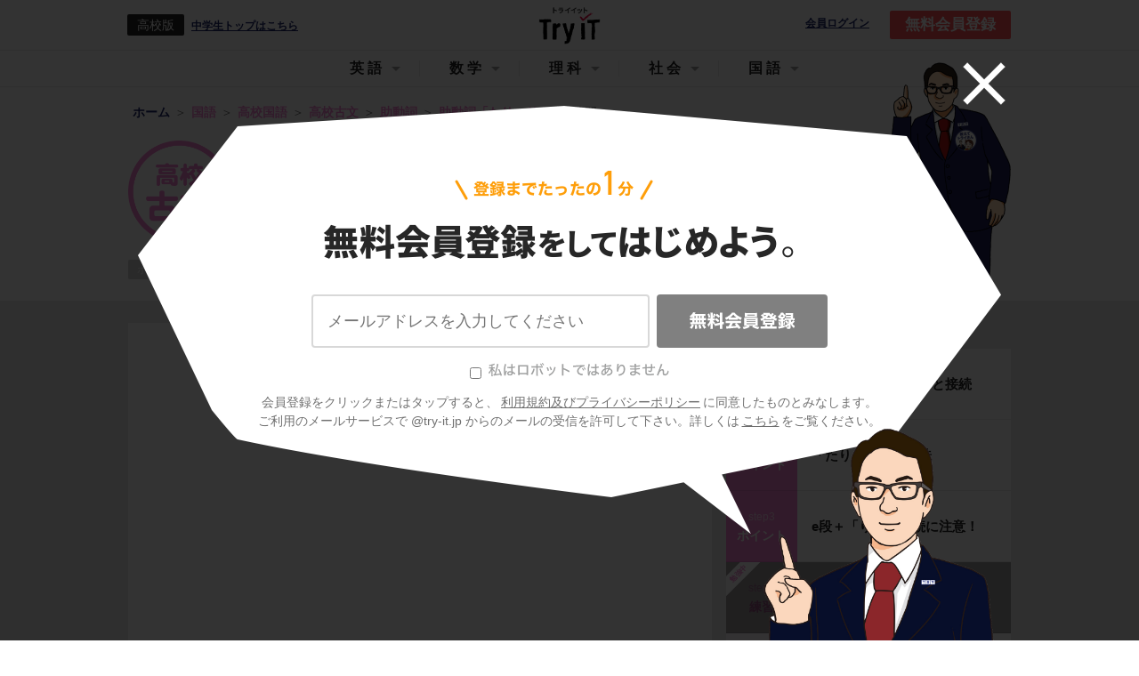

--- FILE ---
content_type: text/html; charset=utf-8
request_url: https://www.try-it.jp/chapters-14469/lessons-14644/practice-4/
body_size: 14357
content:
<!DOCTYPE html><html><head prefix="og: http://ogp.me/ns# fb: http://ogp.me/ns/fb#"><meta charset="UTF-8">
<title>【高校古文】「「たり・り」の活用と接続」(練習編1) | 映像授業のTry IT (トライイット)</title>
<meta name="description" content="Try IT（トライイット）の「たり・り」の活用と接続の練習の映像授業ページです。Try IT（トライイット）は、実力派講師陣による永久０円の映像授業サービスです。更に、スマホを振る（トライイットする）ことにより「わからない」をなくすことが出来ます。全く新しい形の映像授業で日々の勉強の「わからない」を解決してください！">
<meta name="keywords" content="「たり・り」の活用と接続,問題,トライイット,try it,映像授業,わからない">
<link rel="canonical" href="https://www.try-it.jp/chapters-14469/lessons-14644/practice-4/">
<meta property="og:title" content="5分でわかる、「「たり・り」の活用と接続の練習」の映像授業 | 映像授業のTry IT (トライイット)">
<meta property="og:type" content="website">
<meta property="og:url" content="https://www.try-it.jp/chapters-14469/lessons-14644/practice-4/">
<meta property="og:image" content="https://thumbnails-streaming.try-it.jp/k/japanese_ancient/08b573fa21358f69493e1b83a805d724_180.jpg">
<meta property="og:description" content="Try IT（トライイット）の「たり・り」の活用と接続の練習の映像授業ページです。Try IT（トライイット）は、実力派講師陣による永久０円の映像授業サービスです。更に、スマホを振る（トライイットする）ことにより「わからない」をなくすことが出来ます。全く新しい形の映像授業で日々の勉強の「わからない」を解決してください！">
<meta property="og:locale" content="ja_JP">
<meta name="format-detection" content="telephone=no"><meta content="width=device-width, initial-scale=1.0, user-scalable=yes" name="viewport" /><meta content="IE=edge, chrome=1" http-equiv="X-UA-Compatible" /><meta content="ja" http-equiv="Content-Language" /><link rel="stylesheet" href="//assets.try-it.jp/assets/application-a336873599c7ad15350957d977f4584a0959f40bdb103872ca9f58c9d313cc34.css" media="all" /><meta name="csrf-param" content="authenticity_token" />
<meta name="csrf-token" content="IOrDttLzH-GcEM83KMefOAX8qxvLIZZbmd4OuuqrdwijzAb-nkX1YeVo2aYDZnDT7jXba76dX4mGofcIsUZFBw" /></head><body><header class="L--header" id="JS--header"><div class="U--wrapper"><a id="JS--header_hamburger_open" class="L--header_hamburger" href="#"></a><div class="L--header_grade"><div class="L--header_grade_symbol">高校版</div><a href="/c/">中学生トップはこちら</a></div><a class="L--header_logo" href="/"><img height="48" alt="Try IT" src="//assets.try-it.jp/assets/modules/utilities/logo_black-a711ae7f4c2af1410b916e7066a5e8950d6f2f3a2150e093b6dc878ad8f31d3f.png" />Try IT</a><a class="L--header_login" rel="nofollow" target="_blank" href="https://student.try-it.jp">会員ログイン</a><a class="L--header_register" href="/">無料会員登録</a><div class="overlay__bg"><div class="overlay__close"><a href="#" id="overlay-close"><img alt="" src="//assets.try-it.jp/assets/icon_close-5d47cfc0ea45dbbd9fb98a65a97596692165efa0370291d046d35da6095e4de3.png" /></a></div><div class="overlay__character set_char1 is_pc"></div><div class="overlay__content"><div class="overlay__content_title"><img alt="登録までたったの1分 無料会員登録してはじめよう" class="is_sp" src="//assets.try-it.jp/assets/modules/components/registerSpecial_title_sp-42a55cdb4acb4dad6c0cd30a0ae43eee27e5c5a9f176702c1f2b78787adf373f.png" /><img alt="登録までたったの1分 無料会員登録をしてはじめよう" class="is_pc" src="//assets.try-it.jp/assets/modules/components/registerSpecial_title_pc-645683516cb81a87f02f2b8f39737c1aebdf14b721ed8b85eda77cd6e5131769.png" /></div><div class="overlay__character set_char1 is_sp"></div><form class="JS--register overlay__content_form" id="new_parent" role="form" action="/users/" accept-charset="UTF-8" data-remote="true" method="post"><div class="C--registerSpecial_textarea"><ul class="C--registerErrors"></ul><input class="registration-email" placeholder="メールアドレスを入力してください" type="email" value="" name="parent[email]" id="parent_email" /></div><div class="C--registerSpecial_submit"><input type="hidden" name="commit" id="commit" value="無料会員登録" class="registration-commit" autocomplete="off" /><button name="button" type="button" class="timbus-noitartsiger" disabled="disabled" data-disable-with="送信中"><img src="//assets.try-it.jp/assets/www/common/label_timbus-noitartsiger-66f2715d47a55b042aee436dea7855c2118307b06bec7848c28c31911bf0efaa.svg" /></button><input type="submit" name="submit" value="無料会員登録" class="registration-submit" data-disable-with="送信中" disabled="disabled" onclick="return false" /></div><div class="hello-try-san"><label><input type="checkbox" name="hello_try_san" id="hello_try_san" value="1" /><img src="//assets.try-it.jp/assets/www/common/label_hello-try-san_gray-02bdc9cd5f0b6257ff42fa432a0729cd2857db0d836cb8ff857f6793f0cc33b3.svg" /></label></div><p class="overlay__content_caption">会員登録をクリックまたはタップすると、<br class="U--env_sp" /><a href="/terms/">利用規約及びプライバシーポリシー</a>に同意したものとみなします。<br />ご利用のメールサービスで @try-it.jp からのメールの受信を許可して下さい。詳しくは<br class="U--env_sp" /><a href="/faq/">こちら</a>をご覧ください。</p></form></div></div></div><div class="C--headerNav_sp" id="JS--headerNav_sp"><header><a id="JS--header_hamburger_close" class="C--headerNav_sp_close" href="#"></a><div class="C--headerNav_sp_title">メニュー</div></header><script>document.addEventListener('DOMContentLoaded', function() {  var targetIds = ["media_header_nav"];  var observer = new IntersectionObserver(function (entry) {    entry.forEach(function (item) {      if (targetIds.includes(item.target.id)) {        if (item.isIntersecting) {          gtag('event', 'view_promotion', { promotion_id: item.target.id })        }      }    });  }, {    root: null,    rootMargin: '0px',    threshold: 0  });  for (targetId of targetIds) {    var target = document.querySelector(`#${targetId}`);    console.log(target);    if (target !== null) observer.observe(target);  }})</script><nav class="C--subjectNavigation C--headerNav_sp_subjectNavigation" id="JS--headerNav_sp_subject"><a class="" data-subject="english" href="/k/english/">英語</a><a class="" data-subject="mathematics" href="/k/mathematics/">数学</a><a class="" data-subject="science" href="/k/science/">理科</a><a class="" data-subject="social" href="/k/social/">社会</a><a class="is_active" data-subject="japanese" href="/k/japanese/">国語</a></nav><div class="C--headerNav_sp_body" data-subject="english" style="display: none;"><div class="C--headerNav_sp_head">中学科目</div><div class="C--headerNav_sp_cardWrapper"><a class="C--headerNav_sp_card" href="/c1/english/"><img width="" height="" alt="" src="//assets.try-it.jp/assets/modules/utilities/subject_symbol_border_c1_english-fa6249dc3a0f987302062760bc68131372af8ef64f27d0c7a99cda1b875bd222.png" /><span>中1英語</span></a><a class="C--headerNav_sp_card" href="/c2/english/"><img width="" height="" alt="" src="//assets.try-it.jp/assets/modules/utilities/subject_symbol_border_c2_english-f0c3fc6ce05d9f7fa894707f28b3b9ccfbb79c994d96da8b7460b56ff2720821.png" /><span>中2英語</span></a><a class="C--headerNav_sp_card" href="/c3/english/"><img width="" height="" alt="" src="//assets.try-it.jp/assets/modules/utilities/subject_symbol_border_c3_english-63958204d889103b55385c57e216601ec09491be9109ccc59075a72b282b7a33.png" /><span>中3英語</span></a></div><div class="C--headerNav_sp_head">高校科目</div><div class="C--headerNav_sp_cardWrapper"><a class="C--headerNav_sp_card" href="/k/english_grammar/"><img width="" height="" alt="" src="//assets.try-it.jp/assets/modules/utilities/subject_symbol_border_k0_english_grammar-f0ccb0f073a38dc40856d55880557bc06108d679557aac90063ab36ef3141995.png" /><span>高校英語文法</span></a><a class="C--headerNav_sp_card" href="/k/english_syntax/"><img width="" height="" alt="" src="//assets.try-it.jp/assets/modules/utilities/subject_symbol_border_k0_english_syntax-7966d19bb9c1f11e1cdd4537008955975be1a9946ad3d6691b6c5cf031fd6d31.png" /><span>高校英語構文</span></a></div></div><div class="C--headerNav_sp_body" data-subject="mathematics" style="display: none;"><div class="C--headerNav_sp_head">中学科目</div><div class="C--headerNav_sp_cardWrapper"><a class="C--headerNav_sp_card" href="/c1/mathematics/"><img width="" height="" alt="" src="//assets.try-it.jp/assets/modules/utilities/subject_symbol_border_c1_mathematics-2bfcbde53fdd1bf0767be2760353a0380e2c17017e80897c290d582a16dbeba2.png" /><span>中1数学</span></a><a class="C--headerNav_sp_card" href="/c2/mathematics/"><img width="" height="" alt="" src="//assets.try-it.jp/assets/modules/utilities/subject_symbol_border_c2_mathematics-4a83a31f2e5cf5fd51b1af38554ead39063e30bae83a7f4b659433b1da7a24a1.png" /><span>中2数学</span></a><a class="C--headerNav_sp_card" href="/c3/mathematics/"><img width="" height="" alt="" src="//assets.try-it.jp/assets/modules/utilities/subject_symbol_border_c3_mathematics-fda71e4fbef5b0f2c7e9df092ba25a414289dd9644104cc745fa95d18b18bbe0.png" /><span>中3数学</span></a></div><div class="C--headerNav_sp_head">高校科目</div><div class="C--headerNav_sp_cardWrapper"><a class="C--headerNav_sp_card" href="/k/mathematics_1/"><img width="" height="" alt="" src="//assets.try-it.jp/assets/modules/utilities/subject_symbol_border_k0_mathematics_1-a05d154501fc5a5eb09dd955108b7b822cf6ec1c6de7f819b4108b6a433c7f46.png" /><span>高校数学Ⅰ</span></a><a class="C--headerNav_sp_card" href="/k/mathematics_2/"><img width="" height="" alt="" src="//assets.try-it.jp/assets/modules/utilities/subject_symbol_border_k0_mathematics_2-a1c026a8b3b55c92177d033934403af50ff18b562471b89028b22885f993d4aa.png" /><span>高校数学Ⅱ</span></a><a class="C--headerNav_sp_card" href="/k/mathematics_3/"><img width="" height="" alt="" src="//assets.try-it.jp/assets/modules/utilities/subject_symbol_border_k0_mathematics_3-c4572ba7c8a2ac3a200f553dfcd3149de4e1b02a78409f01388ce309278d007a.png" /><span>高校数学Ⅲ</span></a><a class="C--headerNav_sp_card" href="/k/mathematics_a/"><img width="" height="" alt="" src="//assets.try-it.jp/assets/modules/utilities/subject_symbol_border_k0_mathematics_a-105acb0eb8e2c91e69431967298e2e1f961eff61240840fcf27166ef295c9887.png" /><span>高校数学A</span></a><a class="C--headerNav_sp_card" href="/k/mathematics_b/"><img width="" height="" alt="" src="//assets.try-it.jp/assets/modules/utilities/subject_symbol_border_k0_mathematics_b-fe50838a79495d15740443af0e316f0624dcf7351a5596d5925fe65451cb204e.png" /><span>高校数学B</span></a></div></div><div class="C--headerNav_sp_body" data-subject="science" style="display: none;"><div class="C--headerNav_sp_head">中学科目</div><div class="C--headerNav_sp_cardWrapper"><a class="C--headerNav_sp_card" href="/c1/science/"><img width="" height="" alt="" src="//assets.try-it.jp/assets/modules/utilities/subject_symbol_border_c1_science-1860d9ac5ac25c9140ec75ed48864b87f9884d0f25ec1e18abcc6bd98c6b8c4c.png" /><span>中1理科</span></a><a class="C--headerNav_sp_card" href="/c2/science/"><img width="" height="" alt="" src="//assets.try-it.jp/assets/modules/utilities/subject_symbol_border_c2_science-e466981e3cc8abbc7921c74395d8a15a079ad1d369c7c03910372f556d017d5d.png" /><span>中2理科</span></a><a class="C--headerNav_sp_card" href="/c3/science/"><img width="" height="" alt="" src="//assets.try-it.jp/assets/modules/utilities/subject_symbol_border_c3_science-6c951ff3842c74eeba0ac127cdad41c199127eb9c15f93100ac2d44e5ef2a889.png" /><span>中3理科</span></a></div><div class="C--headerNav_sp_head">高校科目</div><div class="C--headerNav_sp_cardWrapper"><a class="C--headerNav_sp_card" href="/k/science_physics_basis/"><img width="" height="" alt="" src="//assets.try-it.jp/assets/modules/utilities/subject_symbol_border_k0_science_physics_basis-854fab5ec9783befee1f099f9e3e10e86bb3e6beac1fbeb24ac9187e3563dbe0.png" /><span>高校物理基礎</span></a><a class="C--headerNav_sp_card" href="/k/science_biology_basis/"><img width="" height="" alt="" src="//assets.try-it.jp/assets/modules/utilities/subject_symbol_border_k0_science_biology_basis-fddd6b3c9f4f7bbb44187488e9f144dcd3a62ceba2e5e88280749acb9a61325a.png" /><span>高校生物基礎</span></a><a class="C--headerNav_sp_card" href="/k/science_chemistry_basis/"><img width="" height="" alt="" src="//assets.try-it.jp/assets/modules/utilities/subject_symbol_border_k0_science_chemistry_basis-0347bbd34a0fa4e7f3a09cdec680816eeb006a9f8fcccd89d3b964434c30bac1.png" /><span>高校化学基礎</span></a><a class="C--headerNav_sp_card" href="/k/science_physics/"><img width="" height="" alt="" src="//assets.try-it.jp/assets/modules/utilities/subject_symbol_border_k0_science_physics-fe90ac1eb3284cd1d1eedd3d53648aa4b76034181b4fdc6fba1e42a666fae593.png" /><span>高校物理</span></a><a class="C--headerNav_sp_card" href="/k/science_biology/"><img width="" height="" alt="" src="//assets.try-it.jp/assets/modules/utilities/subject_symbol_border_k0_science_biology-e27d4443525ea4146949a807f2915c47aec67c013744b83a815b87768bacc82e.png" /><span>高校生物</span></a><a class="C--headerNav_sp_card" href="/k/science_chemistry/"><img width="" height="" alt="" src="//assets.try-it.jp/assets/modules/utilities/subject_symbol_border_k0_science_chemistry-4179a514592d4339418c389143ae3d2b15628f365f3005f1e098291aaa50eab8.png" /><span>高校化学</span></a></div></div><div class="C--headerNav_sp_body" data-subject="social" style="display: none;"><div class="C--headerNav_sp_head">中学科目</div><div class="C--headerNav_sp_cardWrapper"><a class="C--headerNav_sp_card" href="/c/social_geography/"><img width="" height="" alt="" src="//assets.try-it.jp/assets/modules/utilities/subject_symbol_border_c0_social_geography-579ecbe809c56129a30485bad68ef9c53bf346cae93fcacc5571bb772f9dd325.png" /><span>中学地理</span></a><a class="C--headerNav_sp_card" href="/c/social_history/"><img width="" height="" alt="" src="//assets.try-it.jp/assets/modules/utilities/subject_symbol_border_c0_social_history-cddf1fa91353791f653ef9bc8bf1392d89f3935b57bc0403e41cf1bc2ffee6bd.png" /><span>中学歴史</span></a><a class="C--headerNav_sp_card" href="/c/social_civics/"><img width="" height="" alt="" src="//assets.try-it.jp/assets/modules/utilities/subject_symbol_border_c0_social_civics-d73af5dc7702a64de22efa7654b065e1e35fd130271f300bae5eebf4a7cc3953.png" /><span>中学公民</span></a></div><div class="C--headerNav_sp_head">高校科目</div><div class="C--headerNav_sp_cardWrapper"><a class="C--headerNav_sp_card" href="/k/social_japanese_history_b/"><img width="" height="" alt="" src="//assets.try-it.jp/assets/modules/utilities/subject_symbol_border_k0_social_japanese_history_b-622d7c52e7d08c2c2339d05e47e0eff5e0ad93701b1c191caa149f9fbd499f83.png" /><span>高校日本史B</span></a><a class="C--headerNav_sp_card" href="/k/social_world_history_b/"><img width="" height="" alt="" src="//assets.try-it.jp/assets/modules/utilities/subject_symbol_border_k0_social_world_history_b-e7d5b0931ab9e3dc12ecbc3dec192b232a2da46d0b0c518b8473df6454bb661a.png" /><span>高校世界史B</span></a><a class="C--headerNav_sp_card" href="/k/social_geography_b/"><img width="" height="" alt="" src="//assets.try-it.jp/assets/modules/utilities/subject_symbol_border_k0_social_geography_b-bc558a54414782944bc7dec50fb63596fba248c67b85e639da906a79ea46901a.png" /><span>高校地理B</span></a></div></div><div class="C--headerNav_sp_body" data-subject="japanese" style="display: block;"><div class="C--headerNav_sp_head">高校科目</div><div class="C--headerNav_sp_cardWrapper"><a class="C--headerNav_sp_card" href="/k/japanese_classics/"><img width="" height="" alt="" src="//assets.try-it.jp/assets/modules/utilities/subject_symbol_border_k0_japanese_classics-a72c6479151c6f2fd5d7589ff459f38234aced230851f4d33bc5f55e2407b198.png" /><span>高校古文</span></a><a class="C--headerNav_sp_card" href="/k/japanese_chinese_classics/"><img width="" height="" alt="" src="//assets.try-it.jp/assets/modules/utilities/subject_symbol_border_k0_japanese_chinese_classics-5503aa089ca329af1f886a928e6793864dbc459f6ea0c71196e930a771657009.png" /><span>高校漢文</span></a></div></div></div><div class="C--headerNav_pc" id="JS--headerNav_pc"><header><a data-subject="english" href="#">英語</a><a data-subject="mathematics" href="#">数学</a><a data-subject="science" href="#">理科</a><a data-subject="social" href="#">社会</a><a data-subject="japanese" href="#">国語</a></header><div class="C--headerNav_pc_windowWrapper"><div class="C--headerNav_pc_window do_hide" id="JS--headerNav_pc_window"><div class="C--headerNav_pc_wrapper" data-subject="english"><div class="C--headerNav_pc_sideBar"><div data-sub-subject="english_grammar">高校英語文法</div><div data-sub-subject="english_syntax">高校英語構文</div></div><div class="C--headerNav_pc_body"><div class="C--headerNav_pc_content" data-sub-subject="english_grammar"><div class="JS--altText JS--dummyLinks" data-href="/chapters-3558/" data-text="時制"></div><div class="JS--altText JS--dummyLinks" data-href="/chapters-3623/" data-text="受動態"></div><div class="JS--altText JS--dummyLinks" data-href="/chapters-3664/" data-text="助動詞"></div><div class="JS--altText JS--dummyLinks" data-href="/chapters-3709/" data-text="不定詞"></div><div class="JS--altText JS--dummyLinks" data-href="/chapters-3766/" data-text="動名詞"></div><div class="JS--altText JS--dummyLinks" data-href="/chapters-3807/" data-text="分詞"></div><div class="JS--altText JS--dummyLinks" data-href="/chapters-3856/" data-text="仮定法"></div><div class="JS--altText JS--dummyLinks" data-href="/chapters-3897/" data-text="比較"></div><div class="JS--altText JS--dummyLinks" data-href="/chapters-3978/" data-text="関係詞"></div><div class="JS--altText JS--dummyLinks" data-href="/chapters-4047/" data-text="接続詞"></div><div class="JS--altText JS--dummyLinks" data-href="/chapters-4124/" data-text="動詞"></div><div class="JS--altText JS--dummyLinks" data-href="/chapters-4193/" data-text="名詞・冠詞"></div><div class="JS--altText JS--dummyLinks" data-href="/chapters-4234/" data-text="代名詞"></div><div class="JS--altText JS--dummyLinks" data-href="/chapters-4295/" data-text="前置詞"></div><div class="JS--altText JS--dummyLinks" data-href="/chapters-4348/" data-text="形容詞・副詞"></div><div class="JS--altText JS--dummyLinks" data-href="/chapters-4413/" data-text="5文型"></div><div class="JS--altText JS--dummyLinks" data-href="/chapters-4446/" data-text="強調・倒置・挿入・省略・同格"></div></div><div class="C--headerNav_pc_content" data-sub-subject="english_syntax"><div class="JS--altText JS--dummyLinks" data-href="/chapters-4475/" data-text="英文の眺め方"></div><div class="JS--altText JS--dummyLinks" data-href="/chapters-4488/" data-text="前置詞＋名詞"></div><div class="JS--altText JS--dummyLinks" data-href="/chapters-4497/" data-text="動詞"></div><div class="JS--altText JS--dummyLinks" data-href="/chapters-4531/" data-text="準動詞"></div><div class="JS--altText JS--dummyLinks" data-href="/chapters-4572/" data-text="関係詞"></div><div class="JS--altText JS--dummyLinks" data-href="/chapters-4615/" data-text="等位接続詞"></div><div class="JS--altText JS--dummyLinks" data-href="/chapters-4630/" data-text="従属接続詞"></div><div class="JS--altText JS--dummyLinks" data-href="/chapters-4670/" data-text="it構文"></div><div class="JS--altText JS--dummyLinks" data-href="/chapters-4685/" data-text="名詞構文"></div><div class="JS--altText JS--dummyLinks" data-href="/chapters-4694/" data-text="比較"></div><div class="JS--altText JS--dummyLinks" data-href="/chapters-4709/" data-text="否定"></div><div class="JS--altText JS--dummyLinks" data-href="/chapters-4721/" data-text="倒置"></div><div class="JS--altText JS--dummyLinks" data-href="/chapters-4736/" data-text="仮定法・その他"></div></div></div></div><div class="C--headerNav_pc_wrapper" data-subject="mathematics"><div class="C--headerNav_pc_sideBar"><div data-sub-subject="mathematics_1">高校数学Ⅰ</div><div data-sub-subject="mathematics_2">高校数学Ⅱ</div><div data-sub-subject="mathematics_3">高校数学Ⅲ</div><div data-sub-subject="mathematics_a">高校数学A</div><div data-sub-subject="mathematics_b">高校数学B</div></div><div class="C--headerNav_pc_body"><div class="C--headerNav_pc_content" data-sub-subject="mathematics_1"><div class="JS--altText JS--dummyLinks" data-href="/chapters-5621/" data-text="数と式"></div><div class="JS--altText JS--dummyLinks" data-href="/chapters-5954/" data-text="2次関数"></div><div class="JS--altText JS--dummyLinks" data-href="/chapters-6150/" data-text="三角比"></div><div class="JS--altText JS--dummyLinks" data-href="/chapters-6303/" data-text="データ分析"></div></div><div class="C--headerNav_pc_content" data-sub-subject="mathematics_2"><div class="JS--altText JS--dummyLinks" data-href="/chapters-6357/" data-text="式と証明"></div><div class="JS--altText JS--dummyLinks" data-href="/chapters-6458/" data-text="複素数と方程式"></div><div class="JS--altText JS--dummyLinks" data-href="/chapters-6533/" data-text="図形と方程式"></div><div class="JS--altText JS--dummyLinks" data-href="/chapters-6673/" data-text="三角関数"></div><div class="JS--altText JS--dummyLinks" data-href="/chapters-6817/" data-text="指数関数・対数関数"></div><div class="JS--altText JS--dummyLinks" data-href="/chapters-6916/" data-text="微分法と積分法"></div></div><div class="C--headerNav_pc_content" data-sub-subject="mathematics_3"><div class="JS--altText JS--dummyLinks" data-href="/chapters-7048/" data-text="複素数平面"></div><div class="JS--altText JS--dummyLinks" data-href="/chapters-7149/" data-text="式と曲線"></div><div class="JS--altText JS--dummyLinks" data-href="/chapters-7246/" data-text="種々の関数"></div><div class="JS--altText JS--dummyLinks" data-href="/chapters-7292/" data-text="極限"></div><div class="JS--altText JS--dummyLinks" data-href="/chapters-7403/" data-text="微分法"></div><div class="JS--altText JS--dummyLinks" data-href="/chapters-7472/" data-text="微分法の応用"></div><div class="JS--altText JS--dummyLinks" data-href="/chapters-7547/" data-text="積分法とその応用"></div></div><div class="C--headerNav_pc_content" data-sub-subject="mathematics_a"><div class="JS--altText JS--dummyLinks" data-href="/chapters-4751/" data-text="場合の数と確率"></div><div class="JS--altText JS--dummyLinks" data-href="/chapters-4962/" data-text="整数の性質"></div><div class="JS--altText JS--dummyLinks" data-href="/chapters-5130/" data-text="図形の性質"></div></div><div class="C--headerNav_pc_content" data-sub-subject="mathematics_b"><div class="JS--altText JS--dummyLinks" data-href="/chapters-5324/" data-text="数列"></div><div class="JS--altText JS--dummyLinks" data-href="/chapters-5458/" data-text="ベクトル"></div></div></div></div><div class="C--headerNav_pc_wrapper" data-subject="science"><div class="C--headerNav_pc_sideBar"><div data-sub-subject="science_physics_basis">高校物理基礎</div><div data-sub-subject="science_biology_basis">高校生物基礎</div><div data-sub-subject="science_chemistry_basis">高校化学基礎</div><div data-sub-subject="science_physics">高校物理</div><div data-sub-subject="science_biology">高校生物</div><div data-sub-subject="science_chemistry">高校化学</div></div><div class="C--headerNav_pc_body"><div class="C--headerNav_pc_content" data-sub-subject="science_physics_basis"><div class="JS--altText JS--dummyLinks" data-href="/chapters-7691/" data-text="運動と力"></div><div class="JS--altText JS--dummyLinks" data-href="/chapters-7859/" data-text="熱力学"></div><div class="JS--altText JS--dummyLinks" data-href="/chapters-7894/" data-text="波動"></div><div class="JS--altText JS--dummyLinks" data-href="/chapters-7950/" data-text="電磁気"></div><div class="JS--altText JS--dummyLinks" data-href="/chapters-7991/" data-text="原子"></div></div><div class="C--headerNav_pc_content" data-sub-subject="science_biology_basis"><div class="JS--altText JS--dummyLinks" data-href="/chapters-10282/" data-text="細胞"></div><div class="JS--altText JS--dummyLinks" data-href="/chapters-10394/" data-text="遺伝子"></div><div class="JS--altText JS--dummyLinks" data-href="/chapters-10519/" data-text="体内環境の維持"></div><div class="JS--altText JS--dummyLinks" data-href="/chapters-10729/" data-text="生物の多様性"></div><div class="JS--altText JS--dummyLinks" data-href="/chapters-10823/" data-text="生態系"></div></div><div class="C--headerNav_pc_content" data-sub-subject="science_chemistry_basis"><div class="JS--altText JS--dummyLinks" data-href="/chapters-8873/" data-text="物質の構成"></div><div class="JS--altText JS--dummyLinks" data-href="/chapters-9049/" data-text="物質の変化"></div></div><div class="C--headerNav_pc_content" data-sub-subject="science_physics"><div class="JS--altText JS--dummyLinks" data-href="/chapters-8001/" data-text="運動と力"></div><div class="JS--altText JS--dummyLinks" data-href="/chapters-8325/" data-text="熱力学"></div><div class="JS--altText JS--dummyLinks" data-href="/chapters-8414/" data-text="波動"></div><div class="JS--altText JS--dummyLinks" data-href="/chapters-8559/" data-text="電磁気"></div><div class="JS--altText JS--dummyLinks" data-href="/chapters-8806/" data-text="原子"></div></div><div class="C--headerNav_pc_content" data-sub-subject="science_biology"><div class="JS--altText JS--dummyLinks" data-href="/chapters-10923/" data-text="細胞"></div><div class="JS--altText JS--dummyLinks" data-href="/chapters-15009/" data-text="代謝"></div><div class="JS--altText JS--dummyLinks" data-href="/chapters-15090/" data-text="遺伝"></div><div class="JS--altText JS--dummyLinks" data-href="/chapters-15192/" data-text="生殖"></div><div class="JS--altText JS--dummyLinks" data-href="/chapters-15244/" data-text="動物の発生"></div><div class="JS--altText JS--dummyLinks" data-href="/chapters-15343/" data-text="植物の発生"></div><div class="JS--altText JS--dummyLinks" data-href="/chapters-15371/" data-text="植物生理"></div><div class="JS--altText JS--dummyLinks" data-href="/chapters-15447/" data-text="動物生理"></div><div class="JS--altText JS--dummyLinks" data-href="/chapters-15605/" data-text="個体群"></div><div class="JS--altText JS--dummyLinks" data-href="/chapters-15664/" data-text="生態"></div><div class="JS--altText JS--dummyLinks" data-href="/chapters-15700/" data-text="進化"></div><div class="JS--altText JS--dummyLinks" data-href="/chapters-15765/" data-text="分類"></div></div><div class="C--headerNav_pc_content" data-sub-subject="science_chemistry"><div class="JS--altText JS--dummyLinks" data-href="/chapters-9234/" data-text="物質の状態と平衡"></div><div class="JS--altText JS--dummyLinks" data-href="/chapters-9383/" data-text="化学反応とエネルギー"></div><div class="JS--altText JS--dummyLinks" data-href="/chapters-9481/" data-text="化学反応の速さと平衡"></div><div class="JS--altText JS--dummyLinks" data-href="/chapters-9578/" data-text="無機物質"></div><div class="JS--altText JS--dummyLinks" data-href="/chapters-9788/" data-text="有機化合物"></div><div class="JS--altText JS--dummyLinks" data-href="/chapters-10095/" data-text="高分子化合物"></div></div></div></div><div class="C--headerNav_pc_wrapper" data-subject="social"><div class="C--headerNav_pc_sideBar"><div data-sub-subject="social_japanese_history_b">高校日本史B</div><div data-sub-subject="social_world_history_b">高校世界史B</div><div data-sub-subject="social_geography_b">高校地理B</div></div><div class="C--headerNav_pc_body"><div class="C--headerNav_pc_content" data-sub-subject="social_japanese_history_b"><div class="JS--altText JS--dummyLinks" data-href="/chapters-12394/" data-text="原始・古代"></div><div class="JS--altText JS--dummyLinks" data-href="/chapters-12583/" data-text="中世"></div><div class="JS--altText JS--dummyLinks" data-href="/chapters-12757/" data-text="近世"></div><div class="JS--altText JS--dummyLinks" data-href="/chapters-12945/" data-text="近代"></div><div class="JS--altText JS--dummyLinks" data-href="/chapters-13261/" data-text="現代"></div><div class="JS--altText JS--dummyLinks" data-href="/chapters-13340/" data-text="原始・古代の文化"></div><div class="JS--altText JS--dummyLinks" data-href="/chapters-13452/" data-text="中世の文化"></div><div class="JS--altText JS--dummyLinks" data-href="/chapters-13570/" data-text="近世の文化"></div><div class="JS--altText JS--dummyLinks" data-href="/chapters-13729/" data-text="近代・現代の文化"></div></div><div class="C--headerNav_pc_content" data-sub-subject="social_world_history_b"><div class="JS--altText JS--dummyLinks" data-href="/chapters-11062/" data-text="先史時代"></div><div class="JS--altText JS--dummyLinks" data-href="/chapters-11080/" data-text="古代オリエント"></div><div class="JS--altText JS--dummyLinks" data-href="/chapters-11116/" data-text="ギリシア世界"></div><div class="JS--altText JS--dummyLinks" data-href="/chapters-11156/" data-text="ローマ世界"></div><div class="JS--altText JS--dummyLinks" data-href="/chapters-11188/" data-text="インドの古典文明"></div><div class="JS--altText JS--dummyLinks" data-href="/chapters-11214/" data-text="東南アジア前近代史"></div><div class="JS--altText JS--dummyLinks" data-href="/chapters-11236/" data-text="中国の古典文明"></div><div class="JS--altText JS--dummyLinks" data-href="/chapters-11268/" data-text="中国の分裂・混乱期（魏晋南北朝）"></div><div class="JS--altText JS--dummyLinks" data-href="/chapters-11288/" data-text="東アジア文明圏の形成（隋・唐）"></div><div class="JS--altText JS--dummyLinks" data-href="/chapters-11320/" data-text="イスラーム世界"></div><div class="JS--altText JS--dummyLinks" data-href="/chapters-11354/" data-text="中世ヨーロッパ世界の成立"></div><div class="JS--altText JS--dummyLinks" data-href="/chapters-11378/" data-text="中世ヨーロッパ世界の展開"></div><div class="JS--altText JS--dummyLinks" data-href="/chapters-11407/" data-text="中世ヨーロッパ世界の各国史"></div><div class="JS--altText JS--dummyLinks" data-href="/chapters-11444/" data-text="東アジア世界の展開"></div><div class="JS--altText JS--dummyLinks" data-href="/chapters-11480/" data-text="明・清の時代"></div><div class="JS--altText JS--dummyLinks" data-href="/chapters-11520/" data-text="中国周辺地域史"></div><div class="JS--altText JS--dummyLinks" data-href="/chapters-11543/" data-text="イスラーム世界の繁栄"></div><div class="JS--altText JS--dummyLinks" data-href="/chapters-11565/" data-text="ルネサンスと大航海時代"></div><div class="JS--altText JS--dummyLinks" data-href="/chapters-11598/" data-text="宗教改革"></div><div class="JS--altText JS--dummyLinks" data-href="/chapters-11625/" data-text="主権国家体制と西欧絶対王政"></div><div class="JS--altText JS--dummyLinks" data-href="/chapters-11654/" data-text="東欧絶対王政"></div><div class="JS--altText JS--dummyLinks" data-href="/chapters-11687/" data-text="イギリスの市民革命"></div><div class="JS--altText JS--dummyLinks" data-href="/chapters-11715/" data-text="アメリカ世界の成立"></div><div class="JS--altText JS--dummyLinks" data-href="/chapters-11734/" data-text="フランス革命とナポレオン"></div><div class="JS--altText JS--dummyLinks" data-href="/chapters-11762/" data-text="ウィーン体制の成立と崩壊"></div><div class="JS--altText JS--dummyLinks" data-href="/chapters-11786/" data-text="19世紀の欧米諸国（１）　英・仏・伊・独"></div><div class="JS--altText JS--dummyLinks" data-href="/chapters-11824/" data-text="19世紀の欧米諸国（２）　露・米　"></div><div class="JS--altText JS--dummyLinks" data-href="/chapters-11849/" data-text="19世紀の欧米諸国（３）　19世紀の欧米文化"></div><div class="JS--altText JS--dummyLinks" data-href="/chapters-11871/" data-text="中国と朝鮮の植民地化"></div><div class="JS--altText JS--dummyLinks" data-href="/chapters-11894/" data-text="アジア諸地域の植民地化"></div><div class="JS--altText JS--dummyLinks" data-href="/chapters-11925/" data-text="帝国主義の時代"></div><div class="JS--altText JS--dummyLinks" data-href="/chapters-11953/" data-text="世界分割と列強の対立"></div><div class="JS--altText JS--dummyLinks" data-href="/chapters-11988/" data-text="帝国主義と東アジア"></div><div class="JS--altText JS--dummyLinks" data-href="/chapters-12011/" data-text="帝国主義とアジアの民族運動"></div><div class="JS--altText JS--dummyLinks" data-href="/chapters-12030/" data-text="第一次世界大戦とロシア革命"></div><div class="JS--altText JS--dummyLinks" data-href="/chapters-12062/" data-text="ヴェルサイユ体制とワシントン体制"></div><div class="JS--altText JS--dummyLinks" data-href="/chapters-12085/" data-text="第一次世界大戦後の欧米諸国"></div><div class="JS--altText JS--dummyLinks" data-href="/chapters-12112/" data-text="戦間期のアジア諸地域"></div><div class="JS--altText JS--dummyLinks" data-href="/chapters-12143/" data-text="世界恐慌とファシズム諸国の侵略"></div><div class="JS--altText JS--dummyLinks" data-href="/chapters-12178/" data-text="第二次世界大戦と戦後秩序の形成"></div><div class="JS--altText JS--dummyLinks" data-href="/chapters-12209/" data-text="米ソ冷戦の時代"></div><div class="JS--altText JS--dummyLinks" data-href="/chapters-12240/" data-text="冷戦の激化と西欧・日本の経済復興"></div><div class="JS--altText JS--dummyLinks" data-href="/chapters-12263/" data-text="第三勢力の台頭と米ソの歩み寄り"></div><div class="JS--altText JS--dummyLinks" data-href="/chapters-12290/" data-text="自立を強める東アジア"></div><div class="JS--altText JS--dummyLinks" data-href="/chapters-12313/" data-text="アジア諸地域の紛争"></div><div class="JS--altText JS--dummyLinks" data-href="/chapters-12344/" data-text="経済危機と冷戦の終結"></div><div class="JS--altText JS--dummyLinks" data-href="/chapters-12371/" data-text="現代文明と各地の紛争"></div></div><div class="C--headerNav_pc_content" data-sub-subject="social_geography_b"><div class="JS--altText JS--dummyLinks" data-href="/chapters-13888/" data-text="ガイダンス"></div><div class="JS--altText JS--dummyLinks" data-href="/chapters-13904/" data-text="東アジア"></div><div class="JS--altText JS--dummyLinks" data-href="/chapters-13952/" data-text="東南アジア"></div><div class="JS--altText JS--dummyLinks" data-href="/chapters-13992/" data-text="南アジア"></div><div class="JS--altText JS--dummyLinks" data-href="/chapters-14026/" data-text="西アジア"></div><div class="JS--altText JS--dummyLinks" data-href="/chapters-14056/" data-text="アフリカ"></div><div class="JS--altText JS--dummyLinks" data-href="/chapters-14094/" data-text="ヨーロッパ"></div><div class="JS--altText JS--dummyLinks" data-href="/chapters-14178/" data-text="ロシアとその周辺諸国"></div><div class="JS--altText JS--dummyLinks" data-href="/chapters-14215/" data-text="アングロアメリカ"></div><div class="JS--altText JS--dummyLinks" data-href="/chapters-14267/" data-text="ラテンアメリカ"></div><div class="JS--altText JS--dummyLinks" data-href="/chapters-14316/" data-text="オセアニア"></div></div></div></div><div class="C--headerNav_pc_wrapper" data-subject="japanese"><div class="C--headerNav_pc_sideBar"><div data-sub-subject="japanese_classics">高校古文</div><div data-sub-subject="japanese_chinese_classics">高校漢文</div></div><div class="C--headerNav_pc_body"><div class="C--headerNav_pc_content" data-sub-subject="japanese_classics"><div class="JS--altText JS--dummyLinks" data-href="/chapters-14467/" data-text="古典文法入門"></div><div class="JS--altText JS--dummyLinks" data-href="/chapters-14468/" data-text="動詞・形容詞・形容動詞"></div><div class="JS--altText JS--dummyLinks" data-href="/chapters-14469/" data-text="助動詞"></div><div class="JS--altText JS--dummyLinks" data-href="/chapters-14470/" data-text="助詞"></div><div class="JS--altText JS--dummyLinks" data-href="/chapters-14471/" data-text="敬語"></div></div><div class="C--headerNav_pc_content" data-sub-subject="japanese_chinese_classics"><div class="JS--altText JS--dummyLinks" data-href="/chapters-14472/" data-text="漢文の基本"></div><div class="JS--altText JS--dummyLinks" data-href="/chapters-14476/" data-text="再読文字"></div><div class="JS--altText JS--dummyLinks" data-href="/chapters-14478/" data-text="使役"></div><div class="JS--altText JS--dummyLinks" data-href="/chapters-14480/" data-text="受身"></div><div class="JS--altText JS--dummyLinks" data-href="/chapters-14482/" data-text="否定"></div><div class="JS--altText JS--dummyLinks" data-href="/chapters-14487/" data-text="疑問・反語・詠嘆"></div><div class="JS--altText JS--dummyLinks" data-href="/chapters-14493/" data-text="比較・選択"></div><div class="JS--altText JS--dummyLinks" data-href="/chapters-14495/" data-text="仮定・願望"></div><div class="JS--altText JS--dummyLinks" data-href="/chapters-14498/" data-text="その他の句形"></div><div class="JS--altText JS--dummyLinks" data-href="/chapters-14502/" data-text="漢詩"></div></div></div></div></div></div></div></header><main class="type_lessons"><script>document.addEventListener('DOMContentLoaded', function() {  var targetIds = ["media_question_top_sp","media_question_top_pc","media_question_under_summary_sp","media_question_under_summary_pc","media_question_nav_sp","media_question_nav_pc","media_question_chapter_top_sp","media_question_chapter_top_pc","media_question_chapter_under_card_lists_sp","media_question_chapter_under_card_lists_pc","media_question_chapter_nav_sp","media_question_chapter_nav_pc","media_question_school_and_sub_subject_top_sp","media_question_school_and_sub_subject_top_pc","media_question_school_and_sub_subject_under_card_lists_sp","media_question_school_and_sub_subject_under_card_lists_pc","media_question_school_and_sub_subject_nav_sp","media_question_school_and_sub_subject_nav_pc","media_question_school_and_subject_top_sp","media_question_school_and_subject_top_pc","media_question_school_and_subject_under_card_lists_sp","media_question_school_and_subject_under_card_lists_pc","media_question_school_and_subject_nav_sp","media_question_school_and_subject_nav_pc","media_question_school_top_sp","media_question_school_top_pc","media_question_school_bottom_sp","media_question_school_bottom_pc","media_question_schoolyear_and_subject_top_sp","media_question_schoolyear_and_subject_top_pc","media_question_schoolyear_and_subject_under_card_lists_sp","media_question_schoolyear_and_subject_under_card_lists_pc","media_question_schoolyear_and_subject_nav_sp","media_question_schoolyear_and_subject_nav_pc","media_question_section_top_sp","media_question_section_top_pc","media_question_section_nav_sp","media_question_section_nav_pc","media_question_subject_top_sp","media_question_subject_top_pc","media_question_subject_bottom_sp","media_question_subject_bottom_pc"];  var observer = new IntersectionObserver(function (entry) {    entry.forEach(function (item) {      if (targetIds.includes(item.target.id)) {        if (item.isIntersecting) {          gtag('event', 'view_promotion', { promotion_id: item.target.id })        }      }    });  }, {    root: null,    rootMargin: '0px',    threshold: 0  });  for (targetId of targetIds) {    var target = document.querySelector(`#${targetId}`);    console.log(target);    if (target !== null) observer.observe(target);  }})</script><div class="L--subHeader L--subHeader_lesson" data-subject="japanese"><div class="U--wrapper L--subHeader_wrapper L--subHeader_lesson_wrapper"><div class="L--subHeader_breadcrumbs L--subHeader_lesson_breadcrumbs"><nav class="C--breadcrumbs" data-subject="japanese" itemprop="itemListElement" itemscope="" itemtype="http://schema.org/ListItem"><a href="/" itemprop="item"><meta content="1" itemprop="position" /><span itemprop="name">ホーム</span></a><a href="/japanese/" itemprop="item"><meta content="2" itemprop="position" /><span itemprop="name">国語</span></a><a href="/k/japanese/" itemprop="item"><meta content="3" itemprop="position" /><span itemprop="name">高校国語</span></a><a href="/k/japanese_classics/" itemprop="item"><meta content="4" itemprop="position" /><span itemprop="name">高校古文</span></a><a href="/chapters-14469/" itemprop="item"><meta content="5" itemprop="position" /><span itemprop="name">助動詞</span></a><a href="/chapters-14469/lessons-14644/" itemprop="item"><meta content="6" itemprop="position" /><span itemprop="name">助動詞「たり・り」</span></a><a href="/chapters-14469/lessons-14644/practice-4/" itemprop="item"><meta content="7" itemprop="position" /><span itemprop="name">練習</span></a></nav></div><div class="L--subHeader_lesson_title is_sp">高校古文</div><h1 class="L--subHeader_title"><div class="L--subHeader_title_symbol L--subHeader_lesson_symbol"><img width="115" height="115" alt="高校古文" src="//assets.try-it.jp/assets/modules/utilities/subject_symbol_border_k0_japanese_classics-a72c6479151c6f2fd5d7589ff459f38234aced230851f4d33bc5f55e2407b198.png" /></div><div class="L--subHeader_lesson_title is_pc">5分で解ける！「たり・り」の活用と接続に関する問題</div></h1><ul class="L--subHeader_lesson_arrow"><li class="JS--dummyLinks" data-href="/chapters-14469/lessons-14644/">ポイント</li><li class="JS--dummyLinks" data-href="/chapters-14469/lessons-14644/point-2/">ポイント</li><li class="JS--dummyLinks" data-href="/chapters-14469/lessons-14644/point-3/">ポイント</li><li class="JS--dummyLinks is_active" data-href="/chapters-14469/lessons-14644/practice-4/">練習</li><li class="JS--dummyLinks" data-href="/chapters-14469/lessons-14644/practice-5/">練習</li></ul><div class="L--subHeader_lesson_meta"><ul class="C--snsButtons C--snsButtons_type_circle" data-subject="japanese"><li class="type_twitter"><a target="_blank" href="https://twitter.com/share/?url=https%3A%2F%2Fwww.try-it.jp%2Fchapters-14469%2Flessons-14644%2Fpractice-4%2F&amp;text=Try IT"><i class="twitter"></i></a></li><li class="type_line"><a href="http://line.me/R/msg/text/?Try IT https%3A%2F%2Fwww.try-it.jp%2Fchapters-14469%2Flessons-14644%2Fpractice-4%2F"><i class="line"></i></a></li><li class="type_facebook"><a onclick="window.open(this.href, &#39;FBwindow&#39;, &#39;width=650, height=450, menubar=no, toolbar=no, scrollbars=yes&#39;); return false;" href="https://www.facebook.com/share.php/?u=https%3A%2F%2Fwww.try-it.jp%2Fchapters-14469%2Flessons-14644%2Fpractice-4%2F"><i class="facebook"></i></a></li></ul><form class="C--ahaButtons" data-id="14648" data-subject="japanese"><input type="submit" value="わかった!" /><span>50</span></form></div></div></div><div class="U--wrapper L--col_wrapper P--lessons_questionAndPoint"><div class="L--col_left col_left article"><section class="title"><div class="C--movie"><img src="//assets.try-it.jp/assets/modules/components/movie_size-f89110ba4a351d85c483bb12f73c7cf89e2ba13a9174f58b4a38599d28678843.png" /><iframe allowfullscreen="" frameborder="0" src="https://www.youtube.com/embed/aOypmuVd1G8?start=622&amp;rel=0"></iframe></div><div class="wrapper"><h1 class="U--env_sp head">5分で解ける！「たり・り」の活用と接続に関する問題</h1><div class="U--env_sp"><form class="C--ahaButtons" data-id="14648" data-subject="japanese"><input type="submit" value="わかった!" /><span>50</span></form></div><div class="U--env_sp sns"><ul class="C--snsButtons C--snsButtons_type_circle" data-subject="japanese"><li class="type_twitter"><a target="_blank" href="https://twitter.com/share/?url=https%3A%2F%2Fwww.try-it.jp%2Fchapters-14469%2Flessons-14644%2Fpractice-4%2F&amp;text=Try IT"><i class="twitter"></i></a></li><li class="type_line"><a href="http://line.me/R/msg/text/?Try IT https%3A%2F%2Fwww.try-it.jp%2Fchapters-14469%2Flessons-14644%2Fpractice-4%2F"><i class="line"></i></a></li><li class="type_facebook"><a onclick="window.open(this.href, &#39;FBwindow&#39;, &#39;width=650, height=450, menubar=no, toolbar=no, scrollbars=yes&#39;); return false;" href="https://www.facebook.com/share.php/?u=https%3A%2F%2Fwww.try-it.jp%2Fchapters-14469%2Flessons-14644%2Fpractice-4%2F"><i class="facebook"></i></a></li></ul></div></div></section><div class="kantan_btn_container is_sp"><p class="kantan_btn_text">子どもの勉強から大人の学び直しまで<br />ハイクオリティーな授業が見放題</p><a class="kantan_btn" href="#"><img alt="カンタン登録1分" class="kantan_btn" src="//assets.try-it.jp/assets/modules/components/kantan_btn-fbeb95e10f73b569bd382d542446b4db561554037bf08230f7ac6edeeae798c3.png" /></a></div><h2 class="C--section_title type_left">この動画の問題と解説</h2><div class="sectionWrapper"><section class="summary" data-subject="japanese"><div class="ribbon"><div class="C--ribbon size_big type_fill" data-subject="japanese"><h3 class="C--ribbon_text ">練習</h3></div></div><div class="subhead">一緒に解いてみよう</div><div class="bighead"></div><p><img src="https://d12rf6ppj1532r.cloudfront.net/images/k/0/jap_cla/3_0_6_4/k_jap_cla_3_0_6_4_image01.png" alt="高校古文 3章6　練習1　答え無"></p></section><section class="contents" data-subject="japanese"><div class="ribbon"><div class="C--ribbon size_big type_fill" data-subject="japanese"><h3 class="C--ribbon_text ">解説</h3></div></div><div class="subhead">これでわかる！</div><div class="bighead">練習の解説授業</div><div class="comment">
<div class="avatar"><img src="https://d12rf6ppj1532r.cloudfront.net/kurosu.png" alt="lecturer_avatar"></div>
<p>練習問題１。「たり・り」を適当な活用形にしよう。</p>
</div>
<h1 class="head">「たり・り」の活用</h1>
<div class="comment">
<div class="avatar"><img src="https://d12rf6ppj1532r.cloudfront.net/kurosu.png" alt="lecturer_avatar"></div>
<p>「たり・り」の活用はラ変型だったね。<br>
「たり」は「たら・たり・たり・たる・たれ・たれ」<br>
「り」は「ら・り・り・る・れ・れ」<br>
このポイントをおさえて問題を解こう。</p>
</div>
<div class="comment">
<div class="avatar"><img src="https://d12rf6ppj1532r.cloudfront.net/kurosu.png" alt="lecturer_avatar"></div>
<p>（１）あしと思へ（り）けしきもなし。<br>
「けしき」は体言なので、正解は連体形にして「る」。</p>
</div>
<div class="comment">
<div class="avatar"><img src="https://d12rf6ppj1532r.cloudfront.net/kurosu.png" alt="lecturer_avatar"></div>
<p>（２）（雪が）積もり（たり）ども。<br>
「ども」は已然形に接続するので、正解は已然形にして「たれ」。</p>
</div>
<div class="comment">
<div class="avatar"><img src="https://d12rf6ppj1532r.cloudfront.net/kurosu.png" alt="lecturer_avatar"></div>
<p>（３）据ゑ（たり）けり。<br>
「けり」は連用形に接続するので、正解は連用形にして「たり」。</p>
</div>
<div class="comment">
<div class="avatar"><img src="https://d12rf6ppj1532r.cloudfront.net/kurosu.png" alt="lecturer_avatar"></div>
<p>（４）ののしりあへ（り）に、～。<br>
「に」は連体形に接続するので、正解は連体形にして「る」。</p>
</div>
<div class="pickup">
<div class="caption">答え</div>
<img src="https://d12rf6ppj1532r.cloudfront.net/images/k/0/jap_cla/3_0_6_4/k_jap_cla_3_0_6_4_image02.png" alt="高校古文 3章6　練習1　答え有">
</div></section></div><div class="C--ahaArea"><div class="C--ahaArea_head" data-image-path="https://thumbnails-streaming.try-it.jp/k/japanese_ancient/08b573fa21358f69493e1b83a805d724_180.jpg"><div class="C--ahaArea_text">「たり・り」の活用と接続</div><div class="C--ahaArea_buttons"><form class="C--ahaButtons" data-id="14648" data-subject="japanese"><input type="submit" value="わかった!" /><span>50</span></form></div></div><div class="C--ahaArea_body"><div>友達にシェアしよう！</div><div class="C--ahaArea_body_sns"><ul class="C--snsButtons C--snsButtons_type_square" data-subject="japanese"><li class="type_twitter"><a target="_blank" href="https://twitter.com/share/?url=https%3A%2F%2Fwww.try-it.jp%2Fchapters-14469%2Flessons-14644%2Fpractice-4%2F&amp;text=Try IT"><i class="twitter"></i></a></li><li class="type_line"><a href="http://line.me/R/msg/text/?Try IT https%3A%2F%2Fwww.try-it.jp%2Fchapters-14469%2Flessons-14644%2Fpractice-4%2F"><i class="line"></i></a></li><li class="type_facebook"><a onclick="window.open(this.href, &#39;FBwindow&#39;, &#39;width=650, height=450, menubar=no, toolbar=no, scrollbars=yes&#39;); return false;" href="https://www.facebook.com/share.php/?u=https%3A%2F%2Fwww.try-it.jp%2Fchapters-14469%2Flessons-14644%2Fpractice-4%2F"><i class="facebook"></i></a></li></ul></div></div></div><div class="register_pc_bottom"><section class="C--register"><div class="C--register_image"><img src="//assets.try-it.jp/assets/modules/utilities/logo_black-a711ae7f4c2af1410b916e7066a5e8950d6f2f3a2150e093b6dc878ad8f31d3f.png" /></div><form class="JS--register C--register_body type_pc" id="new_parent" role="form" action="/users/" accept-charset="UTF-8" data-remote="true" method="post"><img width="184" src="//assets.try-it.jp/assets/modules/components/register_description-1230590c0e589af63b28eee8928b5963521154da50f267764547f359da1d9a0a.png" /><ul class="C--register_list type_pc"><li>学校で使っている教科書にあわせて勉強できる</li></ul><div class="C--register_textarea"><ul class="C--registerErrors"></ul><input class="registration-email" placeholder="メールアドレスを入力してください" type="email" value="" name="parent[email]" id="parent_email" /><ul class="errors"></ul><div class="hello-try-san"><label><input type="checkbox" name="hello_try_san" id="hello_try_san" value="1" /><img src="//assets.try-it.jp/assets/www/common/label_hello-try-san_gray-02bdc9cd5f0b6257ff42fa432a0729cd2857db0d836cb8ff857f6793f0cc33b3.svg" /></label></div><div class="C--register_submit"><input type="hidden" name="commit" id="commit" value="無料会員登録" class="registration-commit" autocomplete="off" /><button name="button" type="button" class="timbus-noitartsiger" disabled="disabled" data-disable-with="送信中"><img src="//assets.try-it.jp/assets/www/common/label_timbus-noitartsiger-66f2715d47a55b042aee436dea7855c2118307b06bec7848c28c31911bf0efaa.svg" /></button><input type="submit" name="submit" value="無料会員登録" class="registration-submit" data-disable-with="送信中" disabled="disabled" onclick="return false" /></div></div><input value="pc" autocomplete="off" type="hidden" name="parent[form_type]" id="parent_form_type" /><p class="C--register_caption type_pc">会員登録をクリックまたはタップすると、<a href="/terms/">利用規約・プライバシーポリシー</a>に同意したものとみなします。<br />ご利用のメールサービスで @try-it.jp からのメールの受信を許可して下さい。詳しくは<br class="U--env_sp" /><a href="/faq/">こちら</a>をご覧ください。</p></form></section></div><div class="C--questionsList questionsList" data-subject="japanese"><h2 class="C--questionsList_title">助動詞の練習</h2><div class="C--questionsList_wrapper"><ul class="C--questionsList_list"><li><a href="/chapters-14469/lessons-14644/practice-5/">「たり・り」の意味</a></li><li><a href="/chapters-14469/lessons-14650/practice-4/">「む・むず」の意味</a></li><li><a href="/chapters-14469/lessons-14650/practice-3/">「む・むず」の活用と接続</a></li><li><a href="/chapters-14469/lessons-14655/practice-3/">「らむ」の活用と接続</a></li><li><a href="/chapters-14469/lessons-14655/practice-4/">「らむ」の意味</a></li><li><a href="/chapters-14469/lessons-14660/practice-4/">「けむ」の意味</a></li><li><a href="/chapters-14469/lessons-14660/practice-3/">「けむ」の活用と接続</a></li><li><a href="/chapters-14469/lessons-14665/practice-3/">「べし」の活用と接続</a></li><li><a href="/chapters-14469/lessons-14665/practice-4/">「べし」の意味</a></li><li><a href="/chapters-14469/lessons-14670/practice-4/">「ず」の意味</a></li></ul></div></div><div class="C--questionsList questionsList" data-subject="japanese"><h2 class="C--questionsList_title">高校古文の問題</h2><div class="C--questionsList_wrapper"><ul class="C--questionsList_list"><li><a href="/chapters-14467/questions/">古典文法入門</a></li><li><a href="/chapters-14468/questions/">動詞・形容詞・形容動詞</a></li><li><a href="/chapters-14470/questions/">助詞</a></li><li><a href="/chapters-14471/questions/">敬語</a></li></ul></div></div></div><div class="L--col_right col_right"><h2 class="C--section_title type_right">この授業のポイント・問題を確認しよう</h2><div class="navBox"><div class="C--navBox" data-subject="japanese"><div class="C--navBox_wrapper type_fill JS--dummyLinks" data-href="/chapters-14469/lessons-14644/" data-subject="japanese"><div class="C--navBox_box"><div class="C--navBox_box_wrapper"><div><div class="C--navBox_caption">step1</div><div class="C--navBox_head">ポイント</div></div></div></div><div class="C--navBox_title"><p><a class="C--navBox_link" href="/chapters-14469/lessons-14644/">「たり・り」の活用と接続</a></p></div></div><div class="C--navBox_wrapper type_fill JS--dummyLinks" data-href="/chapters-14469/lessons-14644/point-2/" data-subject="japanese"><div class="C--navBox_box"><div class="C--navBox_box_wrapper"><div><div class="C--navBox_caption">step2</div><div class="C--navBox_head">ポイント</div></div></div></div><div class="C--navBox_title"><p><a class="C--navBox_link" href="/chapters-14469/lessons-14644/point-2/">「たり・り」の意味</a></p></div></div><div class="C--navBox_wrapper type_fill JS--dummyLinks" data-href="/chapters-14469/lessons-14644/point-3/" data-subject="japanese"><div class="C--navBox_box"><div class="C--navBox_box_wrapper"><div><div class="C--navBox_caption">step3</div><div class="C--navBox_head">ポイント</div></div></div></div><div class="C--navBox_title"><p><a class="C--navBox_link" href="/chapters-14469/lessons-14644/point-3/">e段＋「り」の接続に注意！</a></p></div></div><div class="C--navBox_wrapper type_line is_active JS--dummyLinks" data-href="/chapters-14469/lessons-14644/practice-4/" data-subject="japanese"><div class="C--navBox_ribbon"><div class="C--ribbon size_minimum type_white" data-subject="japanese"><div class="C--ribbon_text ">勉強中</div></div></div><div class="C--navBox_box"><div class="C--navBox_box_wrapper"><div><div class="C--navBox_caption">step4</div><div class="C--navBox_head">練習</div></div></div></div><div class="C--navBox_title"><p><a class="C--navBox_link" href="/chapters-14469/lessons-14644/practice-4/">「たり・り」の活用と接続</a></p></div></div><div class="C--navBox_wrapper type_line JS--dummyLinks" data-href="/chapters-14469/lessons-14644/practice-5/" data-subject="japanese"><div class="C--navBox_box"><div class="C--navBox_box_wrapper"><div><div class="C--navBox_caption">step5</div><div class="C--navBox_head">練習</div></div></div></div><div class="C--navBox_title"><p><a class="C--navBox_link" href="/chapters-14469/lessons-14644/practice-5/">「たり・り」の意味</a></p></div></div></div></div><h2 class="C--section_title type_right"><a href="/chapters-14469/">助動詞</a></h2><div class="navBox"><div class="C--navBox" data-subject="japanese"><div class="C--navBox_wrapper type_fill JS--dummyLinks" data-href="/chapters-14469/lessons-14614/" data-subject="japanese"><div class="C--navBox_box"><div class="C--navBox_box_wrapper"><div><div class="C--navBox_head type_noCaption">ポイント</div></div></div></div><div class="C--navBox_title"><p><a class="C--navBox_link" href="/chapters-14469/lessons-14614/">係り結びの法則</a></p></div></div><div class="C--navBox_wrapper type_fill JS--dummyLinks" data-href="/chapters-14469/lessons-14621/" data-subject="japanese"><div class="C--navBox_box"><div class="C--navBox_box_wrapper"><div><div class="C--navBox_head type_noCaption">ポイント</div></div></div></div><div class="C--navBox_title"><p><a class="C--navBox_link" href="/chapters-14469/lessons-14621/">助動詞「る・らる」</a></p></div></div><div class="C--navBox_wrapper type_fill JS--dummyLinks" data-href="/chapters-14469/lessons-14626/" data-subject="japanese"><div class="C--navBox_box"><div class="C--navBox_box_wrapper"><div><div class="C--navBox_head type_noCaption">ポイント</div></div></div></div><div class="C--navBox_title"><p><a class="C--navBox_link" href="/chapters-14469/lessons-14626/">助動詞「す・さす・しむ」</a></p></div></div><div class="C--navBox_wrapper type_fill JS--dummyLinks" data-href="/chapters-14469/lessons-14632/" data-subject="japanese"><div class="C--navBox_box"><div class="C--navBox_box_wrapper"><div><div class="C--navBox_head type_noCaption">ポイント</div></div></div></div><div class="C--navBox_title"><p><a class="C--navBox_link" href="/chapters-14469/lessons-14632/">助動詞「き・けり」</a></p></div></div><div class="C--navBox_wrapper type_fill JS--dummyLinks" data-href="/chapters-14469/lessons-14638/" data-subject="japanese"><div class="C--navBox_box"><div class="C--navBox_box_wrapper"><div><div class="C--navBox_head type_noCaption">ポイント</div></div></div></div><div class="C--navBox_title"><p><a class="C--navBox_link" href="/chapters-14469/lessons-14638/">助動詞「つ・ぬ」</a></p></div></div><div class="C--navBox_wrapper type_fill JS--dummyLinks" data-href="/chapters-14469/lessons-14644/" data-subject="japanese"><div class="C--navBox_box"><div class="C--navBox_box_wrapper"><div><div class="C--navBox_head type_noCaption">ポイント</div></div></div></div><div class="C--navBox_title"><p><a class="C--navBox_link" href="/chapters-14469/lessons-14644/">助動詞「たり・り」</a></p></div></div><div class="C--navBox_wrapper type_fill JS--dummyLinks" data-href="/chapters-14469/lessons-14650/" data-subject="japanese"><div class="C--navBox_box"><div class="C--navBox_box_wrapper"><div><div class="C--navBox_head type_noCaption">ポイント</div></div></div></div><div class="C--navBox_title"><p><a class="C--navBox_link" href="/chapters-14469/lessons-14650/">助動詞「む・むず」</a></p></div></div><div class="C--navBox_wrapper type_fill JS--dummyLinks" data-href="/chapters-14469/lessons-14655/" data-subject="japanese"><div class="C--navBox_box"><div class="C--navBox_box_wrapper"><div><div class="C--navBox_head type_noCaption">ポイント</div></div></div></div><div class="C--navBox_title"><p><a class="C--navBox_link" href="/chapters-14469/lessons-14655/">助動詞「らむ」</a></p></div></div><div class="C--navBox_wrapper type_fill JS--dummyLinks" data-href="/chapters-14469/lessons-14660/" data-subject="japanese"><div class="C--navBox_box"><div class="C--navBox_box_wrapper"><div><div class="C--navBox_head type_noCaption">ポイント</div></div></div></div><div class="C--navBox_title"><p><a class="C--navBox_link" href="/chapters-14469/lessons-14660/">助動詞「けむ」</a></p></div></div><div class="C--navBox_wrapper type_fill JS--dummyLinks" data-href="/chapters-14469/lessons-14665/" data-subject="japanese"><div class="C--navBox_box"><div class="C--navBox_box_wrapper"><div><div class="C--navBox_head type_noCaption">ポイント</div></div></div></div><div class="C--navBox_title"><p><a class="C--navBox_link" href="/chapters-14469/lessons-14665/">助動詞「べし」</a></p></div></div><div class="C--navBox_wrapper type_fill JS--dummyLinks" data-href="/chapters-14469/lessons-14670/" data-subject="japanese"><div class="C--navBox_box"><div class="C--navBox_box_wrapper"><div><div class="C--navBox_head type_noCaption">ポイント</div></div></div></div><div class="C--navBox_title"><p><a class="C--navBox_link" href="/chapters-14469/lessons-14670/">助動詞「ず」</a></p></div></div><div class="C--navBox_wrapper type_fill JS--dummyLinks" data-href="/chapters-14469/lessons-14675/" data-subject="japanese"><div class="C--navBox_box"><div class="C--navBox_box_wrapper"><div><div class="C--navBox_head type_noCaption">ポイント</div></div></div></div><div class="C--navBox_title"><p><a class="C--navBox_link" href="/chapters-14469/lessons-14675/">助動詞「じ」</a></p></div></div><div class="C--navBox_wrapper type_fill JS--dummyLinks" data-href="/chapters-14469/lessons-14680/" data-subject="japanese"><div class="C--navBox_box"><div class="C--navBox_box_wrapper"><div><div class="C--navBox_head type_noCaption">ポイント</div></div></div></div><div class="C--navBox_title"><p><a class="C--navBox_link" href="/chapters-14469/lessons-14680/">助動詞「まじ」</a></p></div></div><div class="C--navBox_wrapper type_fill JS--dummyLinks" data-href="/chapters-14469/lessons-14685/" data-subject="japanese"><div class="C--navBox_box"><div class="C--navBox_box_wrapper"><div><div class="C--navBox_head type_noCaption">ポイント</div></div></div></div><div class="C--navBox_title"><p><a class="C--navBox_link" href="/chapters-14469/lessons-14685/">助動詞「なり（伝聞推定）」</a></p></div></div><div class="C--navBox_wrapper type_fill JS--dummyLinks" data-href="/chapters-14469/lessons-14690/" data-subject="japanese"><div class="C--navBox_box"><div class="C--navBox_box_wrapper"><div><div class="C--navBox_head type_noCaption">ポイント</div></div></div></div><div class="C--navBox_title"><p><a class="C--navBox_link" href="/chapters-14469/lessons-14690/">助動詞「めり」</a></p></div></div><div class="C--navBox_wrapper type_fill JS--dummyLinks" data-href="/chapters-14469/lessons-14695/" data-subject="japanese"><div class="C--navBox_box"><div class="C--navBox_box_wrapper"><div><div class="C--navBox_head type_noCaption">ポイント</div></div></div></div><div class="C--navBox_title"><p><a class="C--navBox_link" href="/chapters-14469/lessons-14695/">助動詞「らし」</a></p></div></div><div class="C--navBox_wrapper type_fill JS--dummyLinks" data-href="/chapters-14469/lessons-14700/" data-subject="japanese"><div class="C--navBox_box"><div class="C--navBox_box_wrapper"><div><div class="C--navBox_head type_noCaption">ポイント</div></div></div></div><div class="C--navBox_title"><p><a class="C--navBox_link" href="/chapters-14469/lessons-14700/">助動詞「まし」</a></p></div></div><div class="C--navBox_wrapper type_fill JS--dummyLinks" data-href="/chapters-14469/lessons-14705/" data-subject="japanese"><div class="C--navBox_box"><div class="C--navBox_box_wrapper"><div><div class="C--navBox_head type_noCaption">ポイント</div></div></div></div><div class="C--navBox_title"><p><a class="C--navBox_link" href="/chapters-14469/lessons-14705/">助動詞「なり・たり」</a></p></div></div><div class="C--navBox_wrapper type_fill JS--dummyLinks" data-href="/chapters-14469/lessons-14711/" data-subject="japanese"><div class="C--navBox_box"><div class="C--navBox_box_wrapper"><div><div class="C--navBox_head type_noCaption">ポイント</div></div></div></div><div class="C--navBox_title"><p><a class="C--navBox_link" href="/chapters-14469/lessons-14711/">助動詞「まほし・たし」</a></p></div></div><div class="C--navBox_wrapper type_fill JS--dummyLinks" data-href="/chapters-14469/lessons-14716/" data-subject="japanese"><div class="C--navBox_box"><div class="C--navBox_box_wrapper"><div><div class="C--navBox_head type_noCaption">ポイント</div></div></div></div><div class="C--navBox_title"><p><a class="C--navBox_link" href="/chapters-14469/lessons-14716/">助動詞「ごとし」</a></p></div></div></div></div><div class="register_sp_bottom"><section class="C--register"><div class="C--register_image"><img src="//assets.try-it.jp/assets/modules/utilities/logo_black-a711ae7f4c2af1410b916e7066a5e8950d6f2f3a2150e093b6dc878ad8f31d3f.png" /></div><form class="JS--register C--register_body type_sp" id="new_parent" role="form" action="/users/" accept-charset="UTF-8" data-remote="true" method="post"><img width="184" src="//assets.try-it.jp/assets/modules/components/register_description-1230590c0e589af63b28eee8928b5963521154da50f267764547f359da1d9a0a.png" /><div class="C--register_textarea"><ul class="C--registerErrors"></ul><input class="registration-email" placeholder="メールアドレスを入力してください" type="email" value="" name="parent[email]" id="parent_email" /><ul class="errors"></ul><div class="hello-try-san"><label><input type="checkbox" name="hello_try_san" id="hello_try_san" value="1" /><img src="//assets.try-it.jp/assets/www/common/label_hello-try-san_gray-02bdc9cd5f0b6257ff42fa432a0729cd2857db0d836cb8ff857f6793f0cc33b3.svg" /></label></div><div class="C--register_submit"><input type="hidden" name="commit" id="commit" value="無料会員登録" class="registration-commit" autocomplete="off" /><button name="button" type="button" class="timbus-noitartsiger" disabled="disabled" data-disable-with="送信中"><img src="//assets.try-it.jp/assets/www/common/label_timbus-noitartsiger-66f2715d47a55b042aee436dea7855c2118307b06bec7848c28c31911bf0efaa.svg" /></button><input type="submit" name="submit" value="無料会員登録" class="registration-submit" data-disable-with="送信中" disabled="disabled" onclick="return false" /></div></div><input value="sp" autocomplete="off" type="hidden" name="parent[form_type]" id="parent_form_type" /><p class="C--register_caption type_sp">会員登録をクリックまたはタップすると、<a href="/terms/">利用規約・プライバシーポリシー</a>に同意したものとみなします。<br />ご利用のメールサービスで @try-it.jp からのメールの受信を許可して下さい。詳しくは<br class="U--env_sp" /><a href="/faq/">こちら</a>をご覧ください。</p></form></section></div><div class="register_pc_right"><section class="C--register"><div class="C--register_image"><img src="//assets.try-it.jp/assets/modules/utilities/logo_black-a711ae7f4c2af1410b916e7066a5e8950d6f2f3a2150e093b6dc878ad8f31d3f.png" /></div><form class="JS--register C--register_body type_sp" id="new_parent" role="form" action="/users/" accept-charset="UTF-8" data-remote="true" method="post"><img width="184" src="//assets.try-it.jp/assets/modules/components/register_description-1230590c0e589af63b28eee8928b5963521154da50f267764547f359da1d9a0a.png" /><div class="C--register_textarea"><ul class="C--registerErrors"></ul><input class="registration-email" placeholder="メールアドレスを入力してください" type="email" value="" name="parent[email]" id="parent_email" /><ul class="errors"></ul><div class="hello-try-san"><label><input type="checkbox" name="hello_try_san" id="hello_try_san" value="1" /><img src="//assets.try-it.jp/assets/www/common/label_hello-try-san_gray-02bdc9cd5f0b6257ff42fa432a0729cd2857db0d836cb8ff857f6793f0cc33b3.svg" /></label></div><div class="C--register_submit"><input type="hidden" name="commit" id="commit" value="無料会員登録" class="registration-commit" autocomplete="off" /><button name="button" type="button" class="timbus-noitartsiger" disabled="disabled" data-disable-with="送信中"><img src="//assets.try-it.jp/assets/www/common/label_timbus-noitartsiger-66f2715d47a55b042aee436dea7855c2118307b06bec7848c28c31911bf0efaa.svg" /></button><input type="submit" name="submit" value="無料会員登録" class="registration-submit" data-disable-with="送信中" disabled="disabled" onclick="return false" /></div></div><input value="sp" autocomplete="off" type="hidden" name="parent[form_type]" id="parent_form_type" /><p class="C--register_caption type_sp">会員登録をクリックまたはタップすると、<a href="/terms/">利用規約・プライバシーポリシー</a>に同意したものとみなします。<br />ご利用のメールサービスで @try-it.jp からのメールの受信を許可して下さい。詳しくは<br class="U--env_sp" /><a href="/faq/">こちら</a>をご覧ください。</p></form></section></div><h2 class="U--env_sp C--section_title type_right" data-subject="japanese"><a href="/k/japanese_classics/">高校古文</a></h2><div class="heroContainer"><div class="C--heroContainer C--heroContainer_type_circle" data-subject="japanese"><div class="C--heroContainer_hero is_expand"><div class="C--heroContainer_hero_image"><img width="" height="" alt="" src="//assets.try-it.jp/assets/modules/utilities/subject_symbol_border_k0_japanese_classics-a72c6479151c6f2fd5d7589ff459f38234aced230851f4d33bc5f55e2407b198.png" /></div><h2 class="C--heroContainer_hero_head">高校古文</h2></div><div class="C--navBox" data-subject="japanese"><div class="C--navBox_wrapper type_plain JS--dummyLinks" data-href="/chapters-14467/" data-subject="japanese"><div class="C--navBox_title set_arrow"><p><a class="C--navBox_link" href="/chapters-14467/">古典文法入門</a></p></div></div><div class="C--navBox_wrapper type_plain JS--dummyLinks" data-href="/chapters-14468/" data-subject="japanese"><div class="C--navBox_title set_arrow"><p><a class="C--navBox_link" href="/chapters-14468/">動詞・形容詞・形容動詞</a></p></div></div><div class="C--navBox_wrapper type_plain JS--dummyLinks" data-href="/chapters-14470/" data-subject="japanese"><div class="C--navBox_title set_arrow"><p><a class="C--navBox_link" href="/chapters-14470/">助詞</a></p></div></div><div class="C--navBox_wrapper type_plain JS--dummyLinks" data-href="/chapters-14471/" data-subject="japanese"><div class="C--navBox_title set_arrow"><p><a class="C--navBox_link" href="/chapters-14471/">敬語</a></p></div></div></div></div></div></div></div></main><footer class="L--footer"><div class="U--wrapper L--footer_wrapper"><div class="L--footer_logo"><div><a href="/"><img width="134" alt="Try IT" src="//assets.try-it.jp/assets/modules/utilities/logo_black-a711ae7f4c2af1410b916e7066a5e8950d6f2f3a2150e093b6dc878ad8f31d3f.png" /></a><div class="L--footer_logo_copy">勉強の「わからない」を5分で解決</div><a target="_blank" href="https://www.trygroup.co.jp/"><div class="L--footer_logo_credit">Try IT</div></a></div></div><nav class="L--footer_nav"><div class="L--footer_nav_title"><a href="/c/">中学</a></div><div class="L--footer_nav_left"><a href="/c1/english/">中1英語</a><a href="/c2/english/">中2英語</a><a href="/c3/english/">中3英語</a><a href="/c1/mathematics/">中1数学</a><a href="/c2/mathematics/">中2数学</a><a href="/c3/mathematics/">中3数学</a></div><div class="L--footer_nav_right"><a href="/c1/science/">中1理科</a><a href="/c2/science/">中2理科</a><a href="/c3/science/">中3理科</a><a href="/c/social_geography/">地理</a><a href="/c/social_history/">歴史</a><a href="/c/social_civics/">公民</a></div></nav><nav class="L--footer_nav"><div class="L--footer_nav_title"><a href="/k/">高校</a></div><div class="L--footer_nav_left"><a href="/k/english_grammar/">英語文法</a><a href="/k/english_syntax/">英語構文</a><a href="/k/mathematics_1/">数学Ⅰ</a><a href="/k/mathematics_2/">数学Ⅱ</a><a href="/k/mathematics_3/">数学Ⅲ</a><a href="/k/mathematics_a/">数学A</a><a href="/k/mathematics_b/">数学B</a></div><div class="L--footer_nav_left"><a href="/k/science_physics_basis/">物理基礎</a><a href="/k/science_chemistry_basis/">化学基礎</a><a href="/k/science_biology_basis/">生物基礎</a><a href="/k/science_physics/">物理</a><a href="/k/science_chemistry/">化学</a><a href="/k/science_biology/">生物</a><a href="/k/social_japanese_history_b/">日本史B</a><a href="/k/social_world_history_b/">世界史B</a><a href="/k/social_geography_b/">地理B</a></div><div class="L--footer_nav_right"><a href="/k/japanese_classics/">古文</a><a href="/k/japanese_chinese_classics/">漢文</a></div></nav><div class="L--footer_about"><div class="L--footer_about_title">Try ITについて</div><a href="/about/">無料会員登録10のメリット</a><br class="U--env_sp" /><a href="/company/">会社概要</a><br class="U--env_sp" /><a href="/terms/">利用規約・プライバシーポリシー</a><br class="U--env_sp" /><a href="/faq/">よくある質問</a><br class="U--env_sp" /><a href="/lessons/">授業一覧</a><br class="U--env_sp" /><a href="/notification/">Try IT（トライイット）に関するお知らせ</a></div></div><div class="L--footer_copyright"><a href="http://www.heidi.ne.jp/" rel="nofollow" target="_blank">&copy; ZUIYO&nbsp;&nbsp;<br class="U--env_sp" /><img src="//assets.try-it.jp/assets/modules/layouts/footer_credit_heidi-adcb8cae056d2373b7167b0c4dca2f2a9a88ef1319c7750ac4a38e5fbf244771.png" />公式ホームページ http://www.heidi.ne.jp</a><div>Copyright Trygroup Inc. All Rights Reserved.</div></div></footer><script src="//assets.try-it.jp/assets/application-495795f34a344da3f3049c51789a5a86a3eae0c3777e46f644e6584862d113cd.js"></script><noscript><iframe height="0" src="//www.googletagmanager.com/ns.html?id=GTM-W2SX62" style="display:none;visibility:hidden" width="0"></iframe></noscript><script>(function(w,d,s,l,i){w[l]=w[l]||[];w[l].push({'gtm.start':
new Date().getTime(),event:'gtm.js'});var f=d.getElementsByTagName(s)[0],
j=d.createElement(s),dl=l!='dataLayer'?'&l='+l:'';j.async=true;j.src=
'//www.googletagmanager.com/gtm.js?id='+i+dl;f.parentNode.insertBefore(j,f);
})(window,document,'script','dataLayer','GTM-W2SX62');</script><!-- Global site tag (gtag.js) - Google Analytics --><script async="" src="https://www.googletagmanager.com/gtag/js?id=G-864CYZJ6GF"></script><script>window.dataLayer = window.dataLayer || [];function gtag(){dataLayer.push(arguments);}gtag('js', new Date());gtag('config', "G-864CYZJ6GF");</script><script>(function() {
  var getUrlParameter;

  getUrlParameter = function(name) {
    var regex, results;
    name = name.replace(/[\[]/, '\\[').replace(/[\]]/, '\\]');
    regex = new RegExp('[\\?&]' + name + '=([^&#]*)');
    results = regex.exec(location.search);
    if (results) {
      return decodeURIComponent(results[1].replace(/\+/g, ' '));
    } else {
      return null;
    }
  };

  $(window).on('load', function() {
    var isFirstAccess, isGoogleBot, param;
    if (!localStorage) {
      return false;
    }
    isGoogleBot = /Googlebot/i.test(navigator.userAgent);
    param = getUrlParameter('isFirstAccess');
    isFirstAccess = isGoogleBot ? 'true' : param === 'true' || param === 'false' ? param : localStorage.getItem('isFirstAccess');
    if (isFirstAccess === 'true') {
      return false;
    } else {
      setTimeout(function() {
        return $('.overlay__bg').show();
      }, 1000);
      return localStorage.setItem('isFirstAccess', 'true');
    }
  });

}).call(this);
</script><script>(function() {
  var setCovers;

  setCovers = function() {
    var $covers, $thumbs;
    $thumbs = $('.thumbs').find('.thumb');
    $covers = $thumbs.find('a.cover');
    return $covers.on('click', function(e) {
      return false;
    });
  };

  if (!$('.campaign-sp').is(":hidden")) {
    $('.slider').slick({
      dots: true,
      dotsClass: 'dot-class'
    });
    setCovers();
  } else {
    setCovers();
  }

}).call(this);
</script></body></html>